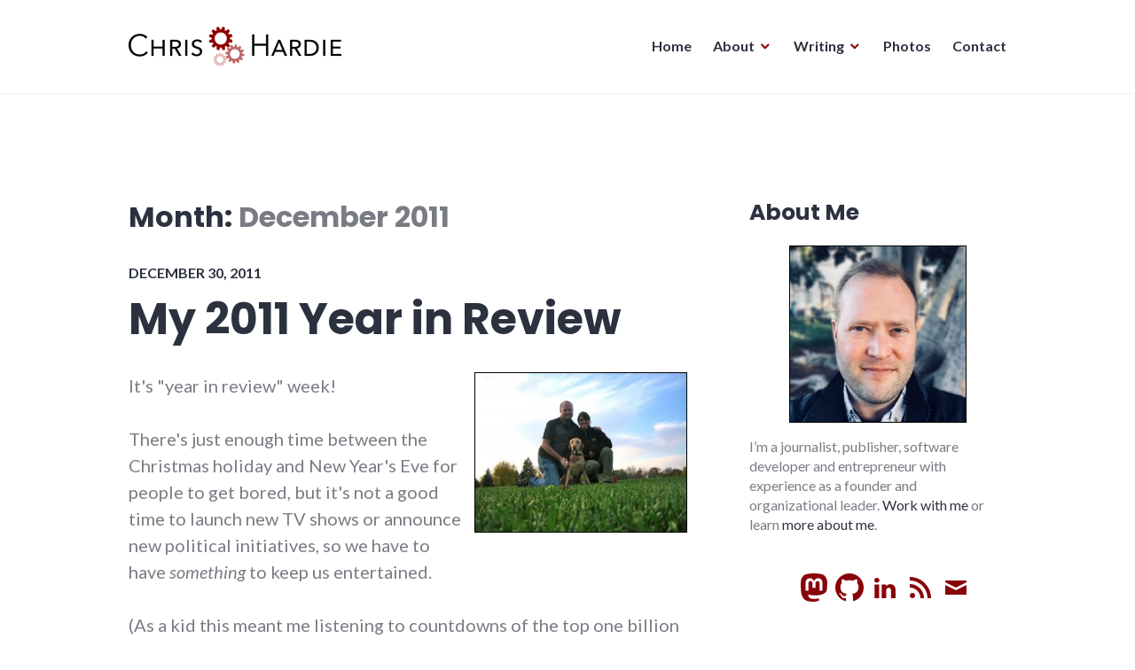

--- FILE ---
content_type: text/html; charset=UTF-8
request_url: https://chrishardie.com/2011/12/
body_size: 17708
content:
<!DOCTYPE html>
<html lang="en-US">
<head>
<meta charset="UTF-8">
<meta name="viewport" content="width=device-width, initial-scale=1">
<link rel="stylesheet" id="ao_optimized_gfonts" href="https://fonts.googleapis.com/css?family=Poppins%3A400%2C700%7CLato%3A400%2C700%2C400italic%2C700italic%7CInconsolata%3A400%2C700&#038;subset=latin%2Clatin-ext&amp;display=swap"><link rel="profile" href="https://gmpg.org/xfn/11">
<link rel="pingback" href="https://chrishardie.com/xmlrpc.php">

<meta name='robots' content='noindex, follow' />
	<style>img:is([sizes="auto" i], [sizes^="auto," i]) { contain-intrinsic-size: 3000px 1500px }</style>
	
	<!-- This site is optimized with the Yoast SEO plugin v26.0 - https://yoast.com/wordpress/plugins/seo/ -->
	<link media="all" href="https://cdn.chrishardie.com/wp-content/cache/autoptimize/4/css/autoptimize_335990ece2064b9c2713f6f0210b5048.css" rel="stylesheet"><title>December 2011 - Chris Hardie</title>
	<meta property="og:locale" content="en_US" />
	<meta property="og:type" content="website" />
	<meta property="og:title" content="December 2011 - Chris Hardie" />
	<meta property="og:url" content="https://chrishardie.com/2011/12/" />
	<meta property="og:site_name" content="Chris Hardie" />
	<meta property="og:image" content="https://cdn.chrishardie.com/wp-content/uploads/2015/02/web-icon-512x512-54cee75av1_site_icon.png" />
	<meta property="og:image:width" content="512" />
	<meta property="og:image:height" content="512" />
	<meta property="og:image:type" content="image/png" />
	<meta name="twitter:card" content="summary_large_image" />
	<meta name="twitter:site" content="@ChrisHardie" />
	<script type="application/ld+json" class="yoast-schema-graph">{"@context":"https://schema.org","@graph":[{"@type":"CollectionPage","@id":"https://chrishardie.com/2011/12/","url":"https://chrishardie.com/2011/12/","name":"December 2011 - Chris Hardie","isPartOf":{"@id":"https://chrishardie.com/#website"},"breadcrumb":{"@id":"https://chrishardie.com/2011/12/#breadcrumb"},"inLanguage":"en-US"},{"@type":"BreadcrumbList","@id":"https://chrishardie.com/2011/12/#breadcrumb","itemListElement":[{"@type":"ListItem","position":1,"name":"Home","item":"https://chrishardie.com/"},{"@type":"ListItem","position":2,"name":"Archives for December 2011"}]},{"@type":"WebSite","@id":"https://chrishardie.com/#website","url":"https://chrishardie.com/","name":"Chris Hardie","description":"looking for a better way","publisher":{"@id":"https://chrishardie.com/#/schema/person/0f22adf2423b57b139bfddbc3321ec9c"},"potentialAction":[{"@type":"SearchAction","target":{"@type":"EntryPoint","urlTemplate":"https://chrishardie.com/?s={search_term_string}"},"query-input":{"@type":"PropertyValueSpecification","valueRequired":true,"valueName":"search_term_string"}}],"inLanguage":"en-US"},{"@type":["Person","Organization"],"@id":"https://chrishardie.com/#/schema/person/0f22adf2423b57b139bfddbc3321ec9c","name":"Chris Hardie","image":{"@type":"ImageObject","inLanguage":"en-US","@id":"https://chrishardie.com/#/schema/person/image/","url":"https://cdn.chrishardie.com/wp-content/uploads/2018/03/201803-chris.jpg","contentUrl":"https://cdn.chrishardie.com/wp-content/uploads/2018/03/201803-chris.jpg","width":936,"height":936,"caption":"Chris Hardie"},"logo":{"@id":"https://chrishardie.com/#/schema/person/image/"},"description":"Journalist, publisher, software developer, entrepreneur","sameAs":["https://chrishardie.com","https://www.linkedin.com/in/chrishardie","https://x.com/ChrisHardie"]}]}</script>
	<!-- / Yoast SEO plugin. -->


<link rel='dns-prefetch' href='//chrishardie.com' />
<link rel='dns-prefetch' href='//plausible.io' />
<link rel='dns-prefetch' href='//secure.gravatar.com' />
<link rel='dns-prefetch' href='//stats.wp.com' />
<link rel='dns-prefetch' href='//v0.wordpress.com' />
<link rel='dns-prefetch' href='//widgets.wp.com' />
<link rel='dns-prefetch' href='//s0.wp.com' />
<link rel='dns-prefetch' href='//0.gravatar.com' />
<link rel='dns-prefetch' href='//1.gravatar.com' />
<link rel='dns-prefetch' href='//2.gravatar.com' />
<link href='https://cdn.chrishardie.com' rel='preconnect' />
<link href='https://fonts.gstatic.com' crossorigin='anonymous' rel='preconnect' />
<link rel="alternate" type="application/rss+xml" title="Chris Hardie &raquo; Feed" href="https://chrishardie.com/feed/" />
<link rel="alternate" type="application/rss+xml" title="Chris Hardie &raquo; Comments Feed" href="https://chrishardie.com/comments/feed/" />

<style id='classic-theme-styles-inline-css' type='text/css'>
/*! This file is auto-generated */
.wp-block-button__link{color:#fff;background-color:#32373c;border-radius:9999px;box-shadow:none;text-decoration:none;padding:calc(.667em + 2px) calc(1.333em + 2px);font-size:1.125em}.wp-block-file__button{background:#32373c;color:#fff;text-decoration:none}
</style>


<style id='jetpack-sharing-buttons-style-inline-css' type='text/css'>
.jetpack-sharing-buttons__services-list{display:flex;flex-direction:row;flex-wrap:wrap;gap:0;list-style-type:none;margin:5px;padding:0}.jetpack-sharing-buttons__services-list.has-small-icon-size{font-size:12px}.jetpack-sharing-buttons__services-list.has-normal-icon-size{font-size:16px}.jetpack-sharing-buttons__services-list.has-large-icon-size{font-size:24px}.jetpack-sharing-buttons__services-list.has-huge-icon-size{font-size:36px}@media print{.jetpack-sharing-buttons__services-list{display:none!important}}.editor-styles-wrapper .wp-block-jetpack-sharing-buttons{gap:0;padding-inline-start:0}ul.jetpack-sharing-buttons__services-list.has-background{padding:1.25em 2.375em}
</style>
<style id='global-styles-inline-css' type='text/css'>
:root{--wp--preset--aspect-ratio--square: 1;--wp--preset--aspect-ratio--4-3: 4/3;--wp--preset--aspect-ratio--3-4: 3/4;--wp--preset--aspect-ratio--3-2: 3/2;--wp--preset--aspect-ratio--2-3: 2/3;--wp--preset--aspect-ratio--16-9: 16/9;--wp--preset--aspect-ratio--9-16: 9/16;--wp--preset--color--black: #000000;--wp--preset--color--cyan-bluish-gray: #abb8c3;--wp--preset--color--white: #ffffff;--wp--preset--color--pale-pink: #f78da7;--wp--preset--color--vivid-red: #cf2e2e;--wp--preset--color--luminous-vivid-orange: #ff6900;--wp--preset--color--luminous-vivid-amber: #fcb900;--wp--preset--color--light-green-cyan: #7bdcb5;--wp--preset--color--vivid-green-cyan: #00d084;--wp--preset--color--pale-cyan-blue: #8ed1fc;--wp--preset--color--vivid-cyan-blue: #0693e3;--wp--preset--color--vivid-purple: #9b51e0;--wp--preset--gradient--vivid-cyan-blue-to-vivid-purple: linear-gradient(135deg,rgba(6,147,227,1) 0%,rgb(155,81,224) 100%);--wp--preset--gradient--light-green-cyan-to-vivid-green-cyan: linear-gradient(135deg,rgb(122,220,180) 0%,rgb(0,208,130) 100%);--wp--preset--gradient--luminous-vivid-amber-to-luminous-vivid-orange: linear-gradient(135deg,rgba(252,185,0,1) 0%,rgba(255,105,0,1) 100%);--wp--preset--gradient--luminous-vivid-orange-to-vivid-red: linear-gradient(135deg,rgba(255,105,0,1) 0%,rgb(207,46,46) 100%);--wp--preset--gradient--very-light-gray-to-cyan-bluish-gray: linear-gradient(135deg,rgb(238,238,238) 0%,rgb(169,184,195) 100%);--wp--preset--gradient--cool-to-warm-spectrum: linear-gradient(135deg,rgb(74,234,220) 0%,rgb(151,120,209) 20%,rgb(207,42,186) 40%,rgb(238,44,130) 60%,rgb(251,105,98) 80%,rgb(254,248,76) 100%);--wp--preset--gradient--blush-light-purple: linear-gradient(135deg,rgb(255,206,236) 0%,rgb(152,150,240) 100%);--wp--preset--gradient--blush-bordeaux: linear-gradient(135deg,rgb(254,205,165) 0%,rgb(254,45,45) 50%,rgb(107,0,62) 100%);--wp--preset--gradient--luminous-dusk: linear-gradient(135deg,rgb(255,203,112) 0%,rgb(199,81,192) 50%,rgb(65,88,208) 100%);--wp--preset--gradient--pale-ocean: linear-gradient(135deg,rgb(255,245,203) 0%,rgb(182,227,212) 50%,rgb(51,167,181) 100%);--wp--preset--gradient--electric-grass: linear-gradient(135deg,rgb(202,248,128) 0%,rgb(113,206,126) 100%);--wp--preset--gradient--midnight: linear-gradient(135deg,rgb(2,3,129) 0%,rgb(40,116,252) 100%);--wp--preset--font-size--small: 13px;--wp--preset--font-size--medium: 20px;--wp--preset--font-size--large: 36px;--wp--preset--font-size--x-large: 42px;--wp--preset--spacing--20: 0.44rem;--wp--preset--spacing--30: 0.67rem;--wp--preset--spacing--40: 1rem;--wp--preset--spacing--50: 1.5rem;--wp--preset--spacing--60: 2.25rem;--wp--preset--spacing--70: 3.38rem;--wp--preset--spacing--80: 5.06rem;--wp--preset--shadow--natural: 6px 6px 9px rgba(0, 0, 0, 0.2);--wp--preset--shadow--deep: 12px 12px 50px rgba(0, 0, 0, 0.4);--wp--preset--shadow--sharp: 6px 6px 0px rgba(0, 0, 0, 0.2);--wp--preset--shadow--outlined: 6px 6px 0px -3px rgba(255, 255, 255, 1), 6px 6px rgba(0, 0, 0, 1);--wp--preset--shadow--crisp: 6px 6px 0px rgba(0, 0, 0, 1);}:where(.is-layout-flex){gap: 0.5em;}:where(.is-layout-grid){gap: 0.5em;}body .is-layout-flex{display: flex;}.is-layout-flex{flex-wrap: wrap;align-items: center;}.is-layout-flex > :is(*, div){margin: 0;}body .is-layout-grid{display: grid;}.is-layout-grid > :is(*, div){margin: 0;}:where(.wp-block-columns.is-layout-flex){gap: 2em;}:where(.wp-block-columns.is-layout-grid){gap: 2em;}:where(.wp-block-post-template.is-layout-flex){gap: 1.25em;}:where(.wp-block-post-template.is-layout-grid){gap: 1.25em;}.has-black-color{color: var(--wp--preset--color--black) !important;}.has-cyan-bluish-gray-color{color: var(--wp--preset--color--cyan-bluish-gray) !important;}.has-white-color{color: var(--wp--preset--color--white) !important;}.has-pale-pink-color{color: var(--wp--preset--color--pale-pink) !important;}.has-vivid-red-color{color: var(--wp--preset--color--vivid-red) !important;}.has-luminous-vivid-orange-color{color: var(--wp--preset--color--luminous-vivid-orange) !important;}.has-luminous-vivid-amber-color{color: var(--wp--preset--color--luminous-vivid-amber) !important;}.has-light-green-cyan-color{color: var(--wp--preset--color--light-green-cyan) !important;}.has-vivid-green-cyan-color{color: var(--wp--preset--color--vivid-green-cyan) !important;}.has-pale-cyan-blue-color{color: var(--wp--preset--color--pale-cyan-blue) !important;}.has-vivid-cyan-blue-color{color: var(--wp--preset--color--vivid-cyan-blue) !important;}.has-vivid-purple-color{color: var(--wp--preset--color--vivid-purple) !important;}.has-black-background-color{background-color: var(--wp--preset--color--black) !important;}.has-cyan-bluish-gray-background-color{background-color: var(--wp--preset--color--cyan-bluish-gray) !important;}.has-white-background-color{background-color: var(--wp--preset--color--white) !important;}.has-pale-pink-background-color{background-color: var(--wp--preset--color--pale-pink) !important;}.has-vivid-red-background-color{background-color: var(--wp--preset--color--vivid-red) !important;}.has-luminous-vivid-orange-background-color{background-color: var(--wp--preset--color--luminous-vivid-orange) !important;}.has-luminous-vivid-amber-background-color{background-color: var(--wp--preset--color--luminous-vivid-amber) !important;}.has-light-green-cyan-background-color{background-color: var(--wp--preset--color--light-green-cyan) !important;}.has-vivid-green-cyan-background-color{background-color: var(--wp--preset--color--vivid-green-cyan) !important;}.has-pale-cyan-blue-background-color{background-color: var(--wp--preset--color--pale-cyan-blue) !important;}.has-vivid-cyan-blue-background-color{background-color: var(--wp--preset--color--vivid-cyan-blue) !important;}.has-vivid-purple-background-color{background-color: var(--wp--preset--color--vivid-purple) !important;}.has-black-border-color{border-color: var(--wp--preset--color--black) !important;}.has-cyan-bluish-gray-border-color{border-color: var(--wp--preset--color--cyan-bluish-gray) !important;}.has-white-border-color{border-color: var(--wp--preset--color--white) !important;}.has-pale-pink-border-color{border-color: var(--wp--preset--color--pale-pink) !important;}.has-vivid-red-border-color{border-color: var(--wp--preset--color--vivid-red) !important;}.has-luminous-vivid-orange-border-color{border-color: var(--wp--preset--color--luminous-vivid-orange) !important;}.has-luminous-vivid-amber-border-color{border-color: var(--wp--preset--color--luminous-vivid-amber) !important;}.has-light-green-cyan-border-color{border-color: var(--wp--preset--color--light-green-cyan) !important;}.has-vivid-green-cyan-border-color{border-color: var(--wp--preset--color--vivid-green-cyan) !important;}.has-pale-cyan-blue-border-color{border-color: var(--wp--preset--color--pale-cyan-blue) !important;}.has-vivid-cyan-blue-border-color{border-color: var(--wp--preset--color--vivid-cyan-blue) !important;}.has-vivid-purple-border-color{border-color: var(--wp--preset--color--vivid-purple) !important;}.has-vivid-cyan-blue-to-vivid-purple-gradient-background{background: var(--wp--preset--gradient--vivid-cyan-blue-to-vivid-purple) !important;}.has-light-green-cyan-to-vivid-green-cyan-gradient-background{background: var(--wp--preset--gradient--light-green-cyan-to-vivid-green-cyan) !important;}.has-luminous-vivid-amber-to-luminous-vivid-orange-gradient-background{background: var(--wp--preset--gradient--luminous-vivid-amber-to-luminous-vivid-orange) !important;}.has-luminous-vivid-orange-to-vivid-red-gradient-background{background: var(--wp--preset--gradient--luminous-vivid-orange-to-vivid-red) !important;}.has-very-light-gray-to-cyan-bluish-gray-gradient-background{background: var(--wp--preset--gradient--very-light-gray-to-cyan-bluish-gray) !important;}.has-cool-to-warm-spectrum-gradient-background{background: var(--wp--preset--gradient--cool-to-warm-spectrum) !important;}.has-blush-light-purple-gradient-background{background: var(--wp--preset--gradient--blush-light-purple) !important;}.has-blush-bordeaux-gradient-background{background: var(--wp--preset--gradient--blush-bordeaux) !important;}.has-luminous-dusk-gradient-background{background: var(--wp--preset--gradient--luminous-dusk) !important;}.has-pale-ocean-gradient-background{background: var(--wp--preset--gradient--pale-ocean) !important;}.has-electric-grass-gradient-background{background: var(--wp--preset--gradient--electric-grass) !important;}.has-midnight-gradient-background{background: var(--wp--preset--gradient--midnight) !important;}.has-small-font-size{font-size: var(--wp--preset--font-size--small) !important;}.has-medium-font-size{font-size: var(--wp--preset--font-size--medium) !important;}.has-large-font-size{font-size: var(--wp--preset--font-size--large) !important;}.has-x-large-font-size{font-size: var(--wp--preset--font-size--x-large) !important;}
:where(.wp-block-post-template.is-layout-flex){gap: 1.25em;}:where(.wp-block-post-template.is-layout-grid){gap: 1.25em;}
:where(.wp-block-columns.is-layout-flex){gap: 2em;}:where(.wp-block-columns.is-layout-grid){gap: 2em;}
:root :where(.wp-block-pullquote){font-size: 1.5em;line-height: 1.6;}
</style>





<style id='shoreditch-style-inline-css' type='text/css'>
.cat-links, .tags-links, .byline { clip: rect(1px, 1px, 1px, 1px); height: 1px; position: absolute; overflow: hidden; width: 1px; }
</style>





<script type="text/javascript" defer data-domain='chrishardie.com' data-api='https://plausible.io/api/event' data-cfasync='false' src="https://plausible.io/js/plausible.outbound-links.js?ver=2.3.1" id="plausible-analytics-js"></script>
<script type="text/javascript" id="plausible-analytics-js-after">
/* <![CDATA[ */
window.plausible = window.plausible || function() { (window.plausible.q = window.plausible.q || []).push(arguments) }
/* ]]> */
</script>
<script type="text/javascript" src="https://cdn.chrishardie.com/wp-includes/js/jquery/jquery.min.js?ver=3.7.1" id="jquery-core-js"></script>

<link rel="https://api.w.org/" href="https://chrishardie.com/wp-json/" /><link rel="EditURI" type="application/rsd+xml" title="RSD" href="https://chrishardie.com/xmlrpc.php?rsd" />
<meta name="generator" content="WordPress 6.8.3" />
<!-- Stream WordPress user activity plugin v4.1.1 -->
	<style>img#wpstats{display:none}</style>
		<meta name='plausible-analytics-version' content='2.3.1' />
	<style type="text/css">
			.site-title,
		.site-description {
			position: absolute;
			clip: rect(1px, 1px, 1px, 1px);
		}
		</style>
	<link rel="icon" href="https://cdn.chrishardie.com/wp-content/uploads/2015/02/web-icon-512x512-54cee75av1_site_icon-32x32.png" sizes="32x32" />
<link rel="icon" href="https://cdn.chrishardie.com/wp-content/uploads/2015/02/web-icon-512x512-54cee75av1_site_icon-256x256.png" sizes="192x192" />
<link rel="apple-touch-icon" href="https://cdn.chrishardie.com/wp-content/uploads/2015/02/web-icon-512x512-54cee75av1_site_icon-256x256.png" />
<meta name="msapplication-TileImage" content="https://cdn.chrishardie.com/wp-content/uploads/2015/02/web-icon-512x512-54cee75av1_site_icon-512x510.png" />
</head>

<body class="archive date wp-custom-logo wp-theme-shoreditch wp-child-theme-jch-2018 post-2011-year-in-review hfeed sticky-header categories-hidden tags-hidden author-hidden">
<div id="page" class="site">
	<a class="skip-link screen-reader-text" href="#content">Skip to content</a>

	<header id="masthead" class="site-header" role="banner">
		<div class="site-header-wrapper">
			<div class="site-branding">
				<a href="https://chrishardie.com/" class="custom-logo-link" rel="home"><img width="480" height="90" src="https://cdn.chrishardie.com/wp-content/uploads/2018/05/chris-logo-unpadded-480.png" class="custom-logo" alt="Chris Hardie" decoding="async" srcset="https://cdn.chrishardie.com/wp-content/uploads/2018/05/chris-logo-unpadded-480.png 480w, https://cdn.chrishardie.com/wp-content/uploads/2018/05/chris-logo-unpadded-480-300x56.png 300w" sizes="(max-width: 480px) 100vw, 480px" /></a>
									<p class="site-title"><a href="https://chrishardie.com/" rel="home">Chris Hardie</a></p>
								<p class="site-description">looking for a better way</p>
			</div><!-- .site-branding -->

							<button id="menu-toggle" class="menu-toggle">Menu</button>
				<div id="site-menu" class="site-menu">
					<nav id="site-navigation" class="main-navigation" role="navigation" aria-label="Primary Menu">
						<div class="menu-sidebar-menu-container"><ul id="menu-sidebar-menu" class="primary-menu"><li id="menu-item-3314" class="menu-item menu-item-type-custom menu-item-object-custom menu-item-home menu-item-3314"><a href="//chrishardie.com/">Home</a></li>
<li id="menu-item-3315" class="menu-item menu-item-type-post_type menu-item-object-page menu-item-has-children menu-item-3315"><a href="https://chrishardie.com/about/">About</a>
<ul class="sub-menu">
	<li id="menu-item-5758" class="menu-item menu-item-type-post_type menu-item-object-page menu-item-5758"><a href="https://chrishardie.com/projects/">Project Portfolio</a></li>
	<li id="menu-item-4547" class="menu-item menu-item-type-post_type menu-item-object-page menu-item-4547"><a href="https://chrishardie.com/about/">About Chris Hardie</a></li>
	<li id="menu-item-5259" class="menu-item menu-item-type-post_type menu-item-object-page menu-item-5259"><a href="https://chrishardie.com/work-with-me/">Work With Chris</a></li>
	<li id="menu-item-3325" class="menu-item menu-item-type-post_type menu-item-object-page menu-item-3325"><a href="https://chrishardie.com/resume/">Résumé</a></li>
	<li id="menu-item-3326" class="menu-item menu-item-type-post_type menu-item-object-page menu-item-3326"><a href="https://chrishardie.com/software/">Software</a></li>
	<li id="menu-item-3804" class="menu-item menu-item-type-post_type menu-item-object-page menu-item-3804"><a href="https://chrishardie.com/speaking/">Speaking</a></li>
</ul>
</li>
<li id="menu-item-3321" class="menu-item menu-item-type-post_type menu-item-object-page menu-item-has-children menu-item-3321"><a href="https://chrishardie.com/blog/">Writing</a>
<ul class="sub-menu">
	<li id="menu-item-4548" class="menu-item menu-item-type-post_type menu-item-object-page menu-item-4548"><a href="https://chrishardie.com/blog/">Blog Archives</a></li>
	<li id="menu-item-3327" class="menu-item menu-item-type-post_type menu-item-object-page menu-item-3327"><a href="https://chrishardie.com/blog/signature-blog-posts/">Signature Blog Posts</a></li>
</ul>
</li>
<li id="menu-item-4774" class="menu-item menu-item-type-custom menu-item-object-custom menu-item-4774"><a href="https://photos.chrishardie.com/">Photos</a></li>
<li id="menu-item-3318" class="menu-item menu-item-type-post_type menu-item-object-page menu-item-3318"><a href="https://chrishardie.com/contact/">Contact</a></li>
</ul></div>					</nav><!-- .main-navigation -->
				</div><!-- .site-menu -->
								</div><!-- .site-header-wrapper -->
	</header><!-- #masthead -->

	<div id="content" class="site-content">
		
	<div class="site-content-wrapper">

		<div id="primary" class="content-area">
			<main id="main" class="site-main" role="main">

			
				<header class="page-header">
					<h1 class="page-title">Month: <span>December 2011</span></h1>				</header><!-- .page-header -->

				
<article id="post-1870" class="post-1870 post type-post status-publish format-standard hentry category-adventures tag-adventures tag-love tag-marriage tag-relationships tag-travel post-2011-year-in-review">
	<div class="hentry-wrapper">
					<header class="entry-header" >
				<div class="entry-header-wrapper">
					<div class="entry-meta"><span class="posted-on"><a href="https://chrishardie.com/2011/12/2011-year-in-review/" rel="bookmark"><time class="entry-date published" datetime="2011-12-30T22:20:37-05:00">December 30, 2011</time><time class="updated" datetime="2020-02-18T10:36:37-05:00">February 18, 2020</time></a></span></div><h2 class="entry-title"><a href="https://chrishardie.com/2011/12/2011-year-in-review/" rel="bookmark">My 2011 Year in Review</a></h2>				</div><!-- .entry-header-wrapper -->
			</header><!-- .entry-header -->
		
		<div class="entry-content">
			<p><a title="Family Portrait by Chris Hardie, on Flickr" href="https://photos.chrishardie.com/2011/10/family-portrait/"><noscript><img decoding="async" class="alignright" style="border-image: initial; margin-left: 10px; margin-right: 10px; border-width: 1px; border-color: black; border-style: solid;" src="https://photos.chrishardie.com/wp-content/uploads/2011/10/6296101467_a9394c8c28_o-300x225.jpg" alt="Family Portrait" width="240" height="180"/></noscript><img decoding="async" class="lazyload alignright" style="border-image: initial; margin-left: 10px; margin-right: 10px; border-width: 1px; border-color: black; border-style: solid;" src='data:image/svg+xml,%3Csvg%20xmlns=%22http://www.w3.org/2000/svg%22%20viewBox=%220%200%20240%20180%22%3E%3C/svg%3E' data-src="https://photos.chrishardie.com/wp-content/uploads/2011/10/6296101467_a9394c8c28_o-300x225.jpg" alt="Family Portrait" width="240" height="180"/></a>It's "year in review" week!</p>
<p>There's just enough time between the Christmas holiday and New Year's Eve for people to get bored, but it's not a good time to launch new TV shows or announce new political initiatives, so we have to have <em>something</em> to keep us entertained.</p>
<p>(As a kid this meant me listening to countdowns of the top one billion songs on the charts for that year, and somehow a Celine Dion or Aaron Neville song always made it into the top five...this was painful, but perhaps reflects more poorly on me and the particular genre of music station I was listening to than it does on all of the music produced in those years.)</p>
<p>But it's been an unusually full year for me, so I thought I'd take a moment to reflect back on what that has included:<br />
 <a href="https://chrishardie.com/2011/12/2011-year-in-review/#more-1870" class="more-link">Continue reading <span class="screen-reader-text">"My 2011 Year in Review"</span> <span class="meta-nav">&rarr;</span></a></p>
		</div><!-- .entry-content -->

		<footer class="entry-footer">
			<span class="posted-on"><a href="https://chrishardie.com/2011/12/2011-year-in-review/" rel="bookmark"><time class="entry-date published" datetime="2011-12-30T22:20:37-05:00">December 30, 2011</time><time class="updated" datetime="2020-02-18T10:36:37-05:00">February 18, 2020</time></a></span><span class="tags-links"><a href="https://chrishardie.com/blog/tag/adventures/" rel="tag">adventures</a>, <a href="https://chrishardie.com/blog/tag/love/" rel="tag">love</a>, <a href="https://chrishardie.com/blog/tag/marriage/" rel="tag">marriage</a>, <a href="https://chrishardie.com/blog/tag/relationships/" rel="tag">relationships</a>, <a href="https://chrishardie.com/blog/tag/travel/" rel="tag">travel</a></span><span class="comments-link"><a href="https://chrishardie.com/2011/12/2011-year-in-review/#respond">Leave a comment</a></span>		</footer><!-- .entry-footer -->

			</div><!-- .hentry-wrapper -->
</article><!-- #post-## -->

<article id="post-1874" class="post-1874 post type-post status-publish format-standard hentry category-politics category-richmond-in tag-editorial tag-election tag-government tag-health tag-palladium-item tag-politics tag-richmond_city_council post-political-transparency-bing-welch-health">
	<div class="hentry-wrapper">
					<header class="entry-header" >
				<div class="entry-header-wrapper">
					<div class="entry-meta"><span class="posted-on"><a href="https://chrishardie.com/2011/12/political-transparency-bing-welch-health/" rel="bookmark"><time class="entry-date published" datetime="2011-12-29T10:43:18-05:00">December 29, 2011</time><time class="updated" datetime="2020-02-18T10:36:37-05:00">February 18, 2020</time></a></span></div><h2 class="entry-title"><a href="https://chrishardie.com/2011/12/political-transparency-bing-welch-health/" rel="bookmark">Political transparency and Bing Welch's health</a></h2>				</div><!-- .entry-header-wrapper -->
			</header><!-- .entry-header -->
		
		<div class="entry-content">
			<p><a title="Posing by Chris Hardie, on Flickr" href="https://photos.chrishardie.com/2011/07/posing/"><noscript><img decoding="async" class="alignright" style="margin-left: 10px; margin-right: 10px; border-width: 1px; border-color: black; border-style: solid;" src="https://photos.chrishardie.com/wp-content/uploads/2011/07/5947144910_c9c7efe350_o-300x195.jpg" alt="Posing" width="240" height="156"/></noscript><img decoding="async" class="lazyload alignright" style="margin-left: 10px; margin-right: 10px; border-width: 1px; border-color: black; border-style: solid;" src='data:image/svg+xml,%3Csvg%20xmlns=%22http://www.w3.org/2000/svg%22%20viewBox=%220%200%20240%20156%22%3E%3C/svg%3E' data-src="https://photos.chrishardie.com/wp-content/uploads/2011/07/5947144910_c9c7efe350_o-300x195.jpg" alt="Posing" width="240" height="156"/></a>Today's Palladium-Item editorial "<a href="http://www.pal-item.com/article/20111229/OPINION/112290306/Politics-cheats-citizens?odyssey=nav|head">Politics cheats citizens</a>" calls out the ways in which local political maneuvering can do a disservice to voters, in this case with the less-than-transparent approach that was taken to handling the unfortunate health issues affecting Richmond City Council's District 5 representative, Bing Welch, during the recent election campaign:</p>
<blockquote><p>Whether it is the 2009 Christmas Eve Senate passage of a huge, and hugely controversial, health care reform measure by Democrats narrowly controlling the U.S. Senate or, closer to home, Republicans and Democrats waiting until after a general election to craft their respective political handiwork, this is the stuff that alienates and isolates the public from those who have sworn to represent their best interests.</p></blockquote>
<p>Through any such conversation we must of course be sensitive to Mr. Welch's experience along the way.  I certainly wish him the best in recovering his health, and appreciate the years of time and service he has given to the Richmond community and the residents of District 5.  It's not easy to be a political figure in the public spotlight even when you're healthy, and so we know that it must have been particularly hard on Bing and his family to have health concerns and questions about his ability to serve in that role all mixed in together.</p>
<p> <a href="https://chrishardie.com/2011/12/political-transparency-bing-welch-health/#more-1874" class="more-link">Continue reading <span class="screen-reader-text">"Political transparency and Bing Welch's health"</span> <span class="meta-nav">&rarr;</span></a></p>
		</div><!-- .entry-content -->

		<footer class="entry-footer">
			<span class="posted-on"><a href="https://chrishardie.com/2011/12/political-transparency-bing-welch-health/" rel="bookmark"><time class="entry-date published" datetime="2011-12-29T10:43:18-05:00">December 29, 2011</time><time class="updated" datetime="2020-02-18T10:36:37-05:00">February 18, 2020</time></a></span><span class="tags-links"><a href="https://chrishardie.com/blog/tag/editorial/" rel="tag">editorial</a>, <a href="https://chrishardie.com/blog/tag/election/" rel="tag">election</a>, <a href="https://chrishardie.com/blog/tag/government/" rel="tag">government</a>, <a href="https://chrishardie.com/blog/tag/health/" rel="tag">health</a>, <a href="https://chrishardie.com/blog/tag/palladium-item/" rel="tag">palladium-item</a>, <a href="https://chrishardie.com/blog/tag/politics/" rel="tag">politics</a>, <a href="https://chrishardie.com/blog/tag/richmond_city_council/" rel="tag">Richmond City Council</a></span><span class="comments-link"><a href="https://chrishardie.com/2011/12/political-transparency-bing-welch-health/#comments">4 Comments</a></span>		</footer><!-- .entry-footer -->

			</div><!-- .hentry-wrapper -->
</article><!-- #post-## -->

<article id="post-1861" class="post-1861 post type-post status-publish format-standard hentry category-culture tag-art tag-creativity tag-design post-starting-the-creative-day">
	<div class="hentry-wrapper">
					<header class="entry-header" >
				<div class="entry-header-wrapper">
					<div class="entry-meta"><span class="posted-on"><a href="https://chrishardie.com/2011/12/starting-the-creative-day/" rel="bookmark"><time class="entry-date published" datetime="2011-12-19T08:44:19-05:00">December 19, 2011</time><time class="updated" datetime="2020-02-18T10:36:37-05:00">February 18, 2020</time></a></span></div><h2 class="entry-title"><a href="https://chrishardie.com/2011/12/starting-the-creative-day/" rel="bookmark">Starting the creative day</a></h2>				</div><!-- .entry-header-wrapper -->
			</header><!-- .entry-header -->
		
		<div class="entry-content">
			<p><a title="Another mug by Chris Hardie, on Flickr" href="https://photos.chrishardie.com/2011/12/another-mug/"><noscript><img decoding="async" class="alignright" style="margin-left: 10px; margin-right: 10px; border-width: 1px; border-color: black; border-style: solid;" src="https://photos.chrishardie.com/wp-content/uploads/2011/12/6498942335_65a5a8f8bd_o-225x300.jpg" alt="Another mug" width="180" height="240"/></noscript><img decoding="async" class="lazyload alignright" style="margin-left: 10px; margin-right: 10px; border-width: 1px; border-color: black; border-style: solid;" src='data:image/svg+xml,%3Csvg%20xmlns=%22http://www.w3.org/2000/svg%22%20viewBox=%220%200%20180%20240%22%3E%3C/svg%3E' data-src="https://photos.chrishardie.com/wp-content/uploads/2011/12/6498942335_65a5a8f8bd_o-225x300.jpg" alt="Another mug" width="180" height="240"/></a>I work in a world with a lot of artificially constructed structures and images, and those structures and images have a lot of straight lines, right angles and cold, industrial, unfeeling surfaces.  Computer monitors, e-mail composition windows, 8 1/2 x 11 paper with black lines on it, rectangular desks, rectangular parking spaces in dark grey rectangular parking garages, and so on.</p>
<p>It's also the case that I try to do creative work: building interactive and engaging websites, collaborating with people to find innovative solutions to challenging problems, creative writing, creative thinking, and more.</p>
<p>Sometimes it can be a challenge to do creative work surrounded by pieces of infrastructure that don't elicit creativity, and that sometimes even discourage it.</p>
<p> <a href="https://chrishardie.com/2011/12/starting-the-creative-day/#more-1861" class="more-link">Continue reading <span class="screen-reader-text">"Starting the creative day"</span> <span class="meta-nav">&rarr;</span></a></p>
		</div><!-- .entry-content -->

		<footer class="entry-footer">
			<span class="posted-on"><a href="https://chrishardie.com/2011/12/starting-the-creative-day/" rel="bookmark"><time class="entry-date published" datetime="2011-12-19T08:44:19-05:00">December 19, 2011</time><time class="updated" datetime="2020-02-18T10:36:37-05:00">February 18, 2020</time></a></span><span class="tags-links"><a href="https://chrishardie.com/blog/tag/art/" rel="tag">art</a>, <a href="https://chrishardie.com/blog/tag/creativity/" rel="tag">creativity</a>, <a href="https://chrishardie.com/blog/tag/design/" rel="tag">design</a></span><span class="comments-link"><a href="https://chrishardie.com/2011/12/starting-the-creative-day/#comments">2 Comments</a></span>		</footer><!-- .entry-footer -->

			</div><!-- .hentry-wrapper -->
</article><!-- #post-## -->

<article id="post-1856" class="post-1856 post type-post status-publish format-standard hentry category-news tag-conflict tag-government tag-iraq tag-military tag-war post-us-out-of-iraq-private-contractors">
	<div class="hentry-wrapper">
					<header class="entry-header" >
				<div class="entry-header-wrapper">
					<div class="entry-meta"><span class="posted-on"><a href="https://chrishardie.com/2011/12/us-out-of-iraq-private-contractors/" rel="bookmark"><time class="entry-date published updated" datetime="2011-12-15T10:25:24-05:00">December 15, 2011</time></a></span></div><h2 class="entry-title"><a href="https://chrishardie.com/2011/12/us-out-of-iraq-private-contractors/" rel="bookmark">U.S. out of Iraq?  Not yet.</a></h2>				</div><!-- .entry-header-wrapper -->
			</header><!-- .entry-header -->
		
		<div class="entry-content">
			<p>I'm really glad that most all <a href="http://www.cnn.com/2011/12/15/world/meast/iraq-us-ceremony/index.html?hpt=hp_c1">U.S. military forces are leaving Iraq this month</a>; this is long past due.</p>
<p>Most of the media coverage this week seems to be glossing over the significant detail that the U.S. investment in Iraq, in terms of personnel and dollars, will continue.  Instead of uniformed troops from the military, <a href="http://online.wsj.com/article/SB10001424052970204319004577088804024140494.html">we'll have 15,000-16,000 people there in the form of other government employees and private contractors</a>.  We'll be spending almost $4 billion there in 2012.  These numbers are lower than what we've been investing, but they are not small numbers, and they still represent a significant commitment on the part of U.S. taxpayers, let alone on the part of the soldiers still on the ground.  We can't afford to start thinking or talking as though our involvement in Iraq is through.</p>
<p>It also seems appropriate that when we talk about the human life lost in the course of the U.S. presence in Iraq, we avoid artificial exclusions based on nationality.  The story and cost of war is incomplete if you only recognize the count of killed and wounded on one "side" of any conflict.  As we consider this particular milestone, let us reflect on the totality of what has been sacrificed, taken or destroyed along the way.</p>
		</div><!-- .entry-content -->

		<footer class="entry-footer">
			<span class="posted-on"><a href="https://chrishardie.com/2011/12/us-out-of-iraq-private-contractors/" rel="bookmark"><time class="entry-date published updated" datetime="2011-12-15T10:25:24-05:00">December 15, 2011</time></a></span><span class="tags-links"><a href="https://chrishardie.com/blog/tag/conflict/" rel="tag">conflict</a>, <a href="https://chrishardie.com/blog/tag/government/" rel="tag">government</a>, <a href="https://chrishardie.com/blog/tag/iraq/" rel="tag">iraq</a>, <a href="https://chrishardie.com/blog/tag/military/" rel="tag">military</a>, <a href="https://chrishardie.com/blog/tag/war/" rel="tag">war</a></span><span class="comments-link"><a href="https://chrishardie.com/2011/12/us-out-of-iraq-private-contractors/#respond">Leave a comment</a></span>		</footer><!-- .entry-footer -->

			</div><!-- .hentry-wrapper -->
</article><!-- #post-## -->

<article id="post-1848" class="post-1848 post type-post status-publish format-standard hentry category-news category-richmond-in tag-justice tag-non-profits post-changes-in-indiana-pro-bono-legal-service-funding">
	<div class="hentry-wrapper">
					<header class="entry-header" >
				<div class="entry-header-wrapper">
					<div class="entry-meta"><span class="posted-on"><a href="https://chrishardie.com/2011/12/changes-in-indiana-pro-bono-legal-service-funding/" rel="bookmark"><time class="entry-date published" datetime="2011-12-14T10:21:18-05:00">December 14, 2011</time><time class="updated" datetime="2020-02-18T10:36:37-05:00">February 18, 2020</time></a></span></div><h2 class="entry-title"><a href="https://chrishardie.com/2011/12/changes-in-indiana-pro-bono-legal-service-funding/" rel="bookmark">Changes in Indiana pro bono legal service funding</a></h2>				</div><!-- .entry-header-wrapper -->
			</header><!-- .entry-header -->
		
		<div class="entry-content">
			<p><a title="Whitewater Valley Pro Bono Legal Office by Chris Hardie, on Flickr" href="https://photos.chrishardie.com/2011/12/whitewater-valley-pro-bono-legal-office/"><noscript><img decoding="async" class="alignright" style="margin-left: 10px; margin-right: 10px; border-width: 1px; border-color: black; border-style: solid;" src="https://photos.chrishardie.com/wp-content/uploads/2011/12/6510754059_ab25b6cef6_o-300x225.jpg" alt="Whitewater Valley Pro Bono Legal Office" width="240" height="180"/></noscript><img decoding="async" class="lazyload alignright" style="margin-left: 10px; margin-right: 10px; border-width: 1px; border-color: black; border-style: solid;" src='data:image/svg+xml,%3Csvg%20xmlns=%22http://www.w3.org/2000/svg%22%20viewBox=%220%200%20240%20180%22%3E%3C/svg%3E' data-src="https://photos.chrishardie.com/wp-content/uploads/2011/12/6510754059_ab25b6cef6_o-300x225.jpg" alt="Whitewater Valley Pro Bono Legal Office" width="240" height="180"/></a>When you walk into Shane Eddington's office at the Whitewater Valley Pro Bono offices in downtown Richmond, the scene is a little like something out of a John Grisham novel: the heroic lawyer working away at all hours amid piles of legal documents in a windowless office with just one assistant on staff, trying to help the most vulnerable members of our community who couldn't otherwise afford legal services.  Divorces, custody battles, landlord-tenant disputes, managing the assets of the departed and other various issues come across his desk all day long; most of the people he sees can't afford to pay much of anything, but really need his help.</p>
<p>Even if Eddington's role as Executive Director of the organization isn't as dramatic as you'd find in a legal thriller, the need for reduced rate or free legal services in our area has never been greater, and the prospects for funding sources to meet those needs are changing rapidly.</p>
<p> <a href="https://chrishardie.com/2011/12/changes-in-indiana-pro-bono-legal-service-funding/#more-1848" class="more-link">Continue reading <span class="screen-reader-text">"Changes in Indiana pro bono legal service funding"</span> <span class="meta-nav">&rarr;</span></a></p>
		</div><!-- .entry-content -->

		<footer class="entry-footer">
			<span class="posted-on"><a href="https://chrishardie.com/2011/12/changes-in-indiana-pro-bono-legal-service-funding/" rel="bookmark"><time class="entry-date published" datetime="2011-12-14T10:21:18-05:00">December 14, 2011</time><time class="updated" datetime="2020-02-18T10:36:37-05:00">February 18, 2020</time></a></span><span class="tags-links"><a href="https://chrishardie.com/blog/tag/justice/" rel="tag">justice</a>, <a href="https://chrishardie.com/blog/tag/non-profits/" rel="tag">non-profits</a></span><span class="comments-link"><a href="https://chrishardie.com/2011/12/changes-in-indiana-pro-bono-legal-service-funding/#comments">3 Comments</a></span>		</footer><!-- .entry-footer -->

			</div><!-- .hentry-wrapper -->
</article><!-- #post-## -->

<article id="post-977" class="post-977 post type-post status-publish format-standard hentry category-culture tag-community tag-community_solutions tag-leadership tag-volunteering signature_post_category-building-communities post-5-ways-be-community-leader">
	<div class="hentry-wrapper">
					<header class="entry-header" >
				<div class="entry-header-wrapper">
					<div class="entry-meta"><span class="posted-on"><a href="https://chrishardie.com/2011/12/5-ways-be-community-leader/" rel="bookmark"><time class="entry-date published" datetime="2011-12-13T08:25:45-05:00">December 13, 2011</time><time class="updated" datetime="2020-02-18T10:36:36-05:00">February 18, 2020</time></a></span></div><h2 class="entry-title"><a href="https://chrishardie.com/2011/12/5-ways-be-community-leader/" rel="bookmark">5 ways to be a leader without running for office</a></h2>				</div><!-- .entry-header-wrapper -->
			</header><!-- .entry-header -->
		
		<div class="entry-content">
			<p><a title="Pilot Boat by Chris Hardie, on Flickr" href="https://photos.chrishardie.com/2011/07/pilot-boat/"><noscript><img decoding="async" class="alignright" style="margin-left: 10px;margin-right: 10px;border-width: 1px;border-color: black;border-style: solid" src="https://photos.chrishardie.com/wp-content/uploads/2011/07/5947145854_76704723aa_o-300x225.jpg" alt="Pilot Boat" width="240" height="180"/></noscript><img decoding="async" class="lazyload alignright" style="margin-left: 10px;margin-right: 10px;border-width: 1px;border-color: black;border-style: solid" src='data:image/svg+xml,%3Csvg%20xmlns=%22http://www.w3.org/2000/svg%22%20viewBox=%220%200%20240%20180%22%3E%3C/svg%3E' data-src="https://photos.chrishardie.com/wp-content/uploads/2011/07/5947145854_76704723aa_o-300x225.jpg" alt="Pilot Boat" width="240" height="180"/></a>When I ran for office earlier this year, I noticed that a lot of people I talked to thought of themselves as existing firmly on one side of a certain line, and elected officials existing on the other side.  It was the "<em>who can be a leader and get things done in our community?</em>" line.  For some folks, the implication was that progress and transformation happen only when those elected officials take action, and that everyone else just kind of does their own thing and waits for progress to happen.</p>
<p>Of course officials who are elected and empowered by government to take action are often central to many kinds of community progress.  But it certainly doesn't mean that getting elected is the only way to be a leader in your community.</p>
<p>So, I offer this list of Five Ways to be a Leader in Your Community Without Running for Office:</p>
<p> <a href="https://chrishardie.com/2011/12/5-ways-be-community-leader/#more-977" class="more-link">Continue reading <span class="screen-reader-text">"5 ways to be a leader without running for office"</span> <span class="meta-nav">&rarr;</span></a></p>
		</div><!-- .entry-content -->

		<footer class="entry-footer">
			<span class="posted-on"><a href="https://chrishardie.com/2011/12/5-ways-be-community-leader/" rel="bookmark"><time class="entry-date published" datetime="2011-12-13T08:25:45-05:00">December 13, 2011</time><time class="updated" datetime="2020-02-18T10:36:36-05:00">February 18, 2020</time></a></span><span class="tags-links"><a href="https://chrishardie.com/blog/tag/community/" rel="tag">community</a>, <a href="https://chrishardie.com/blog/tag/community_solutions/" rel="tag">community_solutions</a>, <a href="https://chrishardie.com/blog/tag/leadership/" rel="tag">leadership</a>, <a href="https://chrishardie.com/blog/tag/volunteering/" rel="tag">volunteering</a></span><span class="comments-link"><a href="https://chrishardie.com/2011/12/5-ways-be-community-leader/#respond">Leave a comment</a></span>		</footer><!-- .entry-footer -->

			</div><!-- .hentry-wrapper -->
</article><!-- #post-## -->

<article id="post-1830" class="post-1830 post type-post status-publish format-standard hentry category-politics tag-finance tag-government tag-indiana tag-taxpayer_dollars post-when-you-lose-track-of-millions-in-taxpayer-dollars">
	<div class="hentry-wrapper">
					<header class="entry-header" >
				<div class="entry-header-wrapper">
					<div class="entry-meta"><span class="posted-on"><a href="https://chrishardie.com/2011/12/when-you-lose-track-of-millions-in-taxpayer-dollars/" rel="bookmark"><time class="entry-date published" datetime="2011-12-12T09:01:26-05:00">December 12, 2011</time><time class="updated" datetime="2011-12-13T08:13:48-05:00">December 13, 2011</time></a></span></div><h2 class="entry-title"><a href="https://chrishardie.com/2011/12/when-you-lose-track-of-millions-in-taxpayer-dollars/" rel="bookmark">When you lose track of millions in taxpayer dollars</a></h2>				</div><!-- .entry-header-wrapper -->
			</header><!-- .entry-header -->
		
		<div class="entry-content">
			<p><a title="Alzando manos by Eduardo Amorim, on Flickr" href="http://www.flickr.com/photos/bombeador/2092978779/"><noscript><img decoding="async" class="alignright" style="margin-left: 10px; margin-right: 10px; border-width: 1px; border-color: black; border-style: solid;" src="http://farm3.staticflickr.com/2142/2092978779_ed1b79e58f_m.jpg" alt="Alzando manos" width="201" height="240" /></noscript><img decoding="async" class="lazyload alignright" style="margin-left: 10px; margin-right: 10px; border-width: 1px; border-color: black; border-style: solid;" src='data:image/svg+xml,%3Csvg%20xmlns=%22http://www.w3.org/2000/svg%22%20viewBox=%220%200%20201%20240%22%3E%3C/svg%3E' data-src="http://farm3.staticflickr.com/2142/2092978779_ed1b79e58f_m.jpg" alt="Alzando manos" width="201" height="240" /></a>The state of Indiana recently discovered it had <a href="http://www.pal-item.com/article/20111212/NEWS01/112120307/Complex-accounts-hid-320-million-Indiana-tax-collections?odyssey=tab|topnews|text|FRONTPAGE">lost track of $320 million in taxpayer dollars</a>, payments collected from corporations over the last couple of years. This during a time when the state was cutting funding in the millions of dollars for superfluous things like education.  The problem was attributed to a "programming error," presumably in the software used to manage state accounts.</p>
<p>Here were some of the phrases state administrators and legislators are using to describe the error:</p>
<ul>
<li>"eye-catching"</li>
<li>"unique"</li>
<li>we maybe need a "fresh set of eyes"</li>
<li>"bank error in your favor"</li>
<li>"We drew the Community Chest card"</li>
<li>"glitch"</li>
<li>"It did seem...those payments were light"</li>
<li>"Christmas came early"</li>
<li>"We know what happened and we're correcting it."</li>
</ul>
<p>Am I the only one who's a little bit disturbed at this trivialization of hundreds of millions of taxpayer dollars being hidden away for years, even if through omission or oversight?</p>
<p> <a href="https://chrishardie.com/2011/12/when-you-lose-track-of-millions-in-taxpayer-dollars/#more-1830" class="more-link">Continue reading <span class="screen-reader-text">"When you lose track of millions in taxpayer dollars"</span> <span class="meta-nav">&rarr;</span></a></p>
		</div><!-- .entry-content -->

		<footer class="entry-footer">
			<span class="posted-on"><a href="https://chrishardie.com/2011/12/when-you-lose-track-of-millions-in-taxpayer-dollars/" rel="bookmark"><time class="entry-date published" datetime="2011-12-12T09:01:26-05:00">December 12, 2011</time><time class="updated" datetime="2011-12-13T08:13:48-05:00">December 13, 2011</time></a></span><span class="tags-links"><a href="https://chrishardie.com/blog/tag/finance/" rel="tag">finance</a>, <a href="https://chrishardie.com/blog/tag/government/" rel="tag">government</a>, <a href="https://chrishardie.com/blog/tag/indiana/" rel="tag">indiana</a>, <a href="https://chrishardie.com/blog/tag/taxpayer_dollars/" rel="tag">taxpayer_dollars</a></span><span class="comments-link"><a href="https://chrishardie.com/2011/12/when-you-lose-track-of-millions-in-taxpayer-dollars/#comments">1 Comment</a></span>		</footer><!-- .entry-footer -->

			</div><!-- .hentry-wrapper -->
</article><!-- #post-## -->

<article id="post-1761" class="post-1761 post type-post status-publish format-standard hentry category-news category-richmond-in tag-journalism tag-media tag-newspaper tag-palladium-item post-newspapers-new-york-times-palladium-item">
	<div class="hentry-wrapper">
					<header class="entry-header" >
				<div class="entry-header-wrapper">
					<div class="entry-meta"><span class="posted-on"><a href="https://chrishardie.com/2011/12/newspapers-new-york-times-palladium-item/" rel="bookmark"><time class="entry-date published" datetime="2011-12-11T11:31:28-05:00">December 11, 2011</time><time class="updated" datetime="2020-02-18T10:36:37-05:00">February 18, 2020</time></a></span></div><h2 class="entry-title"><a href="https://chrishardie.com/2011/12/newspapers-new-york-times-palladium-item/" rel="bookmark">Tales of two newspapers: NYT and P-I</a></h2>				</div><!-- .entry-header-wrapper -->
			</header><!-- .entry-header -->
		
		<div class="entry-content">
			<p>Tales of my recent encounters with two newspapers of note, The New York Times and The Palladium-Item:</p>
<h2>The New York Times</h2>
<p><a title="NYC: New York Times Building by wallyg, on Flickr" href="http://www.flickr.com/photos/wallyg/2259318046/"><noscript><img decoding="async" class="alignright" style="margin-left: 10px; margin-right: 10px; border-width: 1px; border-color: black; border-style: solid;" src="http://farm3.staticflickr.com/2217/2259318046_41fd9b73bb_m.jpg" alt="NYC: New York Times Building" width="240" height="160" /></noscript><img decoding="async" class="lazyload alignright" style="margin-left: 10px; margin-right: 10px; border-width: 1px; border-color: black; border-style: solid;" src='data:image/svg+xml,%3Csvg%20xmlns=%22http://www.w3.org/2000/svg%22%20viewBox=%220%200%20240%20160%22%3E%3C/svg%3E' data-src="http://farm3.staticflickr.com/2217/2259318046_41fd9b73bb_m.jpg" alt="NYC: New York Times Building" width="240" height="160" /></a>According to The New York Times <a href="http://homedelivery.nytimes.com/HDS/HDSHome.do?mode=HDSHome">website</a>, home delivery of their Sunday edition is available where I live in Richmond, Indiana.  Earlier this year I tried to take them up on that, buying a subscription online and eagerly awaiting that first Sunday morning when I would get to indulge in a paper-reading experience long enough to get me through at least one cup of coffee.</p>
<p>But that first Sunday, the paper didn't show up.  "Oh, yeah, that's probably just some issue getting you in the circulation system," the phone rep said when I called.  "We'll get it to you next week."</p>
<p>Week two, no paper.  "Sorry about that, don't know what happened there.  Hold on while I call the distribution center."  They concluded it was just another circulation issue, and assured me it had been straightened out for sure this time.</p>
<p> <a href="https://chrishardie.com/2011/12/newspapers-new-york-times-palladium-item/#more-1761" class="more-link">Continue reading <span class="screen-reader-text">"Tales of two newspapers: NYT and P-I"</span> <span class="meta-nav">&rarr;</span></a></p>
		</div><!-- .entry-content -->

		<footer class="entry-footer">
			<span class="posted-on"><a href="https://chrishardie.com/2011/12/newspapers-new-york-times-palladium-item/" rel="bookmark"><time class="entry-date published" datetime="2011-12-11T11:31:28-05:00">December 11, 2011</time><time class="updated" datetime="2020-02-18T10:36:37-05:00">February 18, 2020</time></a></span><span class="tags-links"><a href="https://chrishardie.com/blog/tag/journalism/" rel="tag">journalism</a>, <a href="https://chrishardie.com/blog/tag/media/" rel="tag">media</a>, <a href="https://chrishardie.com/blog/tag/newspaper/" rel="tag">newspaper</a>, <a href="https://chrishardie.com/blog/tag/palladium-item/" rel="tag">palladium-item</a></span><span class="comments-link"><a href="https://chrishardie.com/2011/12/newspapers-new-york-times-palladium-item/#respond">Leave a comment</a></span>		</footer><!-- .entry-footer -->

			</div><!-- .hentry-wrapper -->
</article><!-- #post-## -->

<article id="post-1794" class="post-1794 post type-post status-publish format-standard hentry category-culture category-movies-tv tag-culture tag-film tag-movies tag-video tag-youtube post-life-in-a-day-a-crowd-sourced-documentary">
	<div class="hentry-wrapper">
					<header class="entry-header" >
				<div class="entry-header-wrapper">
					<div class="entry-meta"><span class="posted-on"><a href="https://chrishardie.com/2011/12/life-in-a-day-a-crowd-sourced-documentary/" rel="bookmark"><time class="entry-date published" datetime="2011-12-05T08:00:48-05:00">December 5, 2011</time><time class="updated" datetime="2015-05-04T19:29:53-04:00">May 4, 2015</time></a></span></div><h2 class="entry-title"><a href="https://chrishardie.com/2011/12/life-in-a-day-a-crowd-sourced-documentary/" rel="bookmark">Life In a Day, a crowd-sourced documentary</a></h2>				</div><!-- .entry-header-wrapper -->
			</header><!-- .entry-header -->
		
		<div class="entry-content">
			<p><a href="https://www.youtube.com/lifeinaday"><noscript><img decoding="async" class="alignright size-medium wp-image-1798" style="margin-left: 10px; margin-right: 10px; border: 1px solid black;" title="life-in-a-day-movie-poster" src="http://www.chrishardie.com/wp-content/uploads/2011/12/life-in-a-day-movie-poster-200x300.jpg" alt="" width="200" height="300" srcset="https://cdn.chrishardie.com/wp-content/uploads/2011/12/life-in-a-day-movie-poster-200x300.jpg 200w, https://cdn.chrishardie.com/wp-content/uploads/2011/12/life-in-a-day-movie-poster.jpg 600w" sizes="(max-width: 200px) 100vw, 200px" /></noscript><img decoding="async" class="lazyload alignright size-medium wp-image-1798" style="margin-left: 10px; margin-right: 10px; border: 1px solid black;" title="life-in-a-day-movie-poster" src='data:image/svg+xml,%3Csvg%20xmlns=%22http://www.w3.org/2000/svg%22%20viewBox=%220%200%20200%20300%22%3E%3C/svg%3E' data-src="http://www.chrishardie.com/wp-content/uploads/2011/12/life-in-a-day-movie-poster-200x300.jpg" alt="" width="200" height="300" data-srcset="https://cdn.chrishardie.com/wp-content/uploads/2011/12/life-in-a-day-movie-poster-200x300.jpg 200w, https://cdn.chrishardie.com/wp-content/uploads/2011/12/life-in-a-day-movie-poster.jpg 600w" data-sizes="(max-width: 200px) 100vw, 200px" /></a>You should watch the film&nbsp;<a href="http://movies.nationalgeographic.com/movies/life-in-a-day/">Life In a Day</a>. &nbsp;It's a crowd-sourced documentary assembled by the folks at <a href="http://movies.nationalgeographic.com/movies/life-in-a-day/">National Geographic</a> and <a href="https://www.youtube.com/user/lifeinaday">YouTube</a>, where folks from around the world sent in 4,500 hours of video footage of their lives as recorded on July 24th, 2010. &nbsp;(Don't worry, the film itself is only an hour and a half.)</p>
<p>Life In a Day weaves together moments of joy and sadness, frivolity and struggle, plainness and great beauty into a wonderful fabric of the human experience. &nbsp;It at once shows the ways in which the routines of our days are shared across cultures and landscapes (we wake, we clean up, we eat, we interact, we travel, we love, we argue, we sleep), but also the stark contrasts of wealthy and poor, privileged and oppressed, healthy and unhealthy, troubled and care-free.</p>
<p>There are only a few "characters" we see multiple times throughout the day - a man bicycling around the world, a family struggling with cancer - but the amazing editing and soundtrack create a story arc grounded not in personality or plot twist, but in the experience of having 24 hours pass and all of the amazing (or mundane) things that can happen in that time. &nbsp;It's a masterpiece that will perhaps seem quaint in a few decades, but that could not have been possible even 5 or 10 years ago.</p>
<p>Life In a Day is inspiring and moving. &nbsp;Best of all, it's real.</p>
<p>Here, you can start watching it right now:</p>
<p> <a href="https://chrishardie.com/2011/12/life-in-a-day-a-crowd-sourced-documentary/#more-1794" class="more-link">Continue reading <span class="screen-reader-text">"Life In a Day, a crowd-sourced documentary"</span> <span class="meta-nav">&rarr;</span></a></p>
		</div><!-- .entry-content -->

		<footer class="entry-footer">
			<span class="posted-on"><a href="https://chrishardie.com/2011/12/life-in-a-day-a-crowd-sourced-documentary/" rel="bookmark"><time class="entry-date published" datetime="2011-12-05T08:00:48-05:00">December 5, 2011</time><time class="updated" datetime="2015-05-04T19:29:53-04:00">May 4, 2015</time></a></span><span class="tags-links"><a href="https://chrishardie.com/blog/tag/culture/" rel="tag">culture</a>, <a href="https://chrishardie.com/blog/tag/film/" rel="tag">film</a>, <a href="https://chrishardie.com/blog/tag/movies/" rel="tag">movies</a>, <a href="https://chrishardie.com/blog/tag/video/" rel="tag">video</a>, <a href="https://chrishardie.com/blog/tag/youtube/" rel="tag">youtube</a></span><span class="comments-link"><a href="https://chrishardie.com/2011/12/life-in-a-day-a-crowd-sourced-documentary/#respond">Leave a comment</a></span>		</footer><!-- .entry-footer -->

			</div><!-- .hentry-wrapper -->
</article><!-- #post-## -->

<article id="post-1781" class="post-1781 post type-post status-publish format-standard hentry category-books tag-amazon tag-books tag-reading post-kindle-library-ebook-lending">
	<div class="hentry-wrapper">
					<header class="entry-header" >
				<div class="entry-header-wrapper">
					<div class="entry-meta"><span class="posted-on"><a href="https://chrishardie.com/2011/12/kindle-library-ebook-lending/" rel="bookmark"><time class="entry-date published" datetime="2011-12-04T16:30:10-05:00">December 4, 2011</time><time class="updated" datetime="2011-12-04T16:31:23-05:00">December 4, 2011</time></a></span></div><h2 class="entry-title"><a href="https://chrishardie.com/2011/12/kindle-library-ebook-lending/" rel="bookmark">Kindle love and MRL e-book lending</a></h2>				</div><!-- .entry-header-wrapper -->
			</header><!-- .entry-header -->
		
		<div class="entry-content">
			<p><a href="https://www.amazon.com/gp/product/B002Y27P3M/ref=as_li_ss_il?ie=UTF8&amp;tag=chrishardie&amp;linkCode=as2&amp;camp=1789&amp;creative=390957&amp;creativeASIN=B002Y27P3M"><noscript><img decoding="async" class="alignright" style="margin-left: 10px; margin-right: 10px; border-width: 1px; border-color: black; border-style: solid;" src="http://ws.assoc-amazon.com/widgets/q?_encoding=UTF8&amp;Format=_SL160_&amp;ASIN=B002Y27P3M&amp;MarketPlace=US&amp;ID=AsinImage&amp;WS=1&amp;tag=chrishardie&amp;ServiceVersion=20070822" alt="" width="160" height="160" border="0" /></noscript><img decoding="async" class="lazyload alignright" style="margin-left: 10px; margin-right: 10px; border-width: 1px; border-color: black; border-style: solid;" src='data:image/svg+xml,%3Csvg%20xmlns=%22http://www.w3.org/2000/svg%22%20viewBox=%220%200%20160%20160%22%3E%3C/svg%3E' data-src="http://ws.assoc-amazon.com/widgets/q?_encoding=UTF8&amp;Format=_SL160_&amp;ASIN=B002Y27P3M&amp;MarketPlace=US&amp;ID=AsinImage&amp;WS=1&amp;tag=chrishardie&amp;ServiceVersion=20070822" alt="" width="160" height="160" border="0" /></a><noscript><img decoding="async" style="border: none !important; margin: 0px !important;" src="http://www.assoc-amazon.com/e/ir?t=chrishardie&amp;l=as2&amp;o=1&amp;a=B002Y27P3M" alt="" width="1" height="1" border="0" /></noscript><img class="lazyload" decoding="async" style="border: none !important; margin: 0px !important;" src='data:image/svg+xml,%3Csvg%20xmlns=%22http://www.w3.org/2000/svg%22%20viewBox=%220%200%201%201%22%3E%3C/svg%3E' data-src="http://www.assoc-amazon.com/e/ir?t=chrishardie&amp;l=as2&amp;o=1&amp;a=B002Y27P3M" alt="" width="1" height="1" border="0" />For a long time I was one of those people who <a href="http://www.transformer-ivan.net/wp-content/uploads/2011/06/keep_it_real.jpg">crinkled my nose</a> at the thought of reading a book on a screen, waxing poetic about the irreplaceable sensory experience of holding paper in my hand.</p>
<p>Today, I'm over it. (Especially with an exciting recent announcement from Morrisson-Reeves Library here in Richmond - more on that below.)</p>
<p>Not that I don't still treasure the sensory experience of reading a real book, and not that I don't still feel a little guilty doing my part to nudge us toward the end of an era every time I pick up my Kindle.  But a few things happend to push me past my reluctance about using e-books and e-readers:</p>
<p> <a href="https://chrishardie.com/2011/12/kindle-library-ebook-lending/#more-1781" class="more-link">Continue reading <span class="screen-reader-text">"Kindle love and MRL e-book lending"</span> <span class="meta-nav">&rarr;</span></a></p>
		</div><!-- .entry-content -->

		<footer class="entry-footer">
			<span class="posted-on"><a href="https://chrishardie.com/2011/12/kindle-library-ebook-lending/" rel="bookmark"><time class="entry-date published" datetime="2011-12-04T16:30:10-05:00">December 4, 2011</time><time class="updated" datetime="2011-12-04T16:31:23-05:00">December 4, 2011</time></a></span><span class="tags-links"><a href="https://chrishardie.com/blog/tag/amazon/" rel="tag">Amazon</a>, <a href="https://chrishardie.com/blog/tag/books/" rel="tag">books</a>, <a href="https://chrishardie.com/blog/tag/reading/" rel="tag">reading</a></span><span class="comments-link"><a href="https://chrishardie.com/2011/12/kindle-library-ebook-lending/#comments">4 Comments</a></span>		</footer><!-- .entry-footer -->

			</div><!-- .hentry-wrapper -->
</article><!-- #post-## -->

			</main><!-- #main -->
		</div><!-- #primary -->

		
<aside id="secondary" class="widget-area" role="complementary">
	<section id="text-10" class="widget widget-small widget_text"><h2 class="widget-title">About Me</h2>			<div class="textwidget"><noscript><img decoding="async" class="aligncenter size-medium wp-image-3862" style="margin-bottom: 1em; border: 1px solid black" src="https://cdn.chrishardie.com/wp-content/uploads/2018/03/201803-chris-300x300.jpg" alt="Chris Hardie" width="200" height="200" /></noscript><img decoding="async" class="lazyload aligncenter size-medium wp-image-3862" style="margin-bottom: 1em; border: 1px solid black" src='data:image/svg+xml,%3Csvg%20xmlns=%22http://www.w3.org/2000/svg%22%20viewBox=%220%200%20200%20200%22%3E%3C/svg%3E' data-src="https://cdn.chrishardie.com/wp-content/uploads/2018/03/201803-chris-300x300.jpg" alt="Chris Hardie" width="200" height="200" /> I’m a journalist, publisher, software developer and entrepreneur with experience as a founder and organizational leader. <a href="//chrishardie.com/work-with-me/">Work with me</a> or learn <a href="//chrishardie.com/about/">more about me</a>.
<p>&nbsp;</p>
<div class="about-social jch-social-icons">
	<ul>
		<li class="genericon jch-genericon">
			<a class="genericon" href="https://mastodon.social/@ChrisHardie">
				<svg width="32" height="32" viewBox="0 0 24 24" version="1.1" role="img" aria-hidden="true" fill="currentColor" focusable="false"><path d="M23.193 7.879c0-5.206-3.411-6.732-3.411-6.732C18.062.357 15.108.025 12.041 0h-.076c-3.068.025-6.02.357-7.74 1.147 0 0-3.411 1.526-3.411 6.732 0 1.192-.023 2.618.015 4.129.124 5.092.934 10.109 5.641 11.355 2.17.574 4.034.695 5.535.612 2.722-.15 4.25-.972 4.25-.972l-.09-1.975s-1.945.613-4.129.539c-2.165-.074-4.449-.233-4.799-2.891a5.499 5.499 0 0 1-.048-.745s2.125.52 4.817.643c1.646.075 3.19-.097 4.758-.283 3.007-.359 5.625-2.212 5.954-3.905.517-2.665.475-6.507.475-6.507zm-4.024 6.709h-2.497V8.469c0-1.29-.543-1.944-1.628-1.944-1.2 0-1.802.776-1.802 2.312v3.349h-2.483v-3.35c0-1.536-.602-2.312-1.802-2.312-1.085 0-1.628.655-1.628 1.944v6.119H4.832V8.284c0-1.289.328-2.313.987-3.07.68-.758 1.569-1.146 2.674-1.146 1.278 0 2.246.491 2.886 1.474L12 6.585l.622-1.043c.64-.983 1.608-1.474 2.886-1.474 1.104 0 1.994.388 2.674 1.146.658.757.986 1.781.986 3.07v6.304z"></path></svg>
			</a>
		</li>
		<li class="genericon jch-genericon"><a class="genericon-github" href="https://github.com/ChrisHardie">GitHub</a></li>
		<li class="genericon jch-genericon"><a class="genericon-linkedin" href="https://www.linkedin.com/in/chrishardie">LinkedIn</a></li>
		<li class="genericon jch-genericon"><a class="genericon-feed" href="https://chrishardie.com/feed/">RSS</a></li>
		<li class="genericon jch-genericon"><a class="genericon-mail" href="https://chrishardie.com/subscribe/">Subscribe</a></li>
	</ul>
</div>

</div>
		</section><section id="search-4" class="widget widget-small widget_search">
<form role="search" method="get" class="search-form" action="https://chrishardie.com/">
	<label>
		<span class="screen-reader-text">Search for:</span>
		<input type="search" class="search-field" placeholder="Search &hellip;" value="" name="s" title="Search for:" />
	</label>
	<button type="submit" class="search-submit"><span class="screen-reader-text">Search</span></button>
</form>
</section><section id="rss-3" class="widget widget-small widget_rss"><h2 class="widget-title"><a class="rsswidget rss-widget-feed" href="https://tech.chrishardie.com/feed/"><noscript><img class="rss-widget-icon" style="border:0" width="14" height="14" src="https://cdn.chrishardie.com/wp-includes/images/rss.png" alt="RSS" /></noscript><img class="lazyload rss-widget-icon" style="border:0" width="14" height="14" src='data:image/svg+xml,%3Csvg%20xmlns=%22http://www.w3.org/2000/svg%22%20viewBox=%220%200%2014%2014%22%3E%3C/svg%3E' data-src="https://cdn.chrishardie.com/wp-includes/images/rss.png" alt="RSS" /></a> <a class="rsswidget rss-widget-title" href="https://tech.chrishardie.com/">Tech and Software</a></h2><ul><li><a class='rsswidget' href='https://tech.chrishardie.com/2026/emoji-form-field-filament-laravel/'>Emoji form field creation and validation in Filament and Laravel</a></li><li><a class='rsswidget' href='https://tech.chrishardie.com/2025/landline-phone-kids/'>Setting up a landline phone for kids</a></li><li><a class='rsswidget' href='https://tech.chrishardie.com/2025/laravel-eink-digital-sign-window-display/'>Using Laravel and an e-ink tablet to make a DIY digital sign for dynamic office window message display</a></li><li><a class='rsswidget' href='https://tech.chrishardie.com/2025/rss-feed-of-your-website/'>How far I’ll go to make an RSS feed of your website</a></li><li><a class='rsswidget' href='https://tech.chrishardie.com/2024/asterisk-remove-agents-from-queues/'>Script to remove all asterisk call agents from all phone queues</a></li></ul></section><section id="rss-2" class="widget widget-small widget_rss"><h2 class="widget-title"><a class="rsswidget rss-widget-feed" href="https://richmondmatters.com/feed/"><noscript><img class="rss-widget-icon" style="border:0" width="14" height="14" src="https://cdn.chrishardie.com/wp-includes/images/rss.png" alt="RSS" /></noscript><img class="lazyload rss-widget-icon" style="border:0" width="14" height="14" src='data:image/svg+xml,%3Csvg%20xmlns=%22http://www.w3.org/2000/svg%22%20viewBox=%220%200%2014%2014%22%3E%3C/svg%3E' data-src="https://cdn.chrishardie.com/wp-includes/images/rss.png" alt="RSS" /></a> <a class="rsswidget rss-widget-title" href="https://richmondmatters.com/">Life in Indiana</a></h2><ul><li><a class='rsswidget' href='https://richmondmatters.com/2022/10/04/newspaper-news/'>Newspaper news</a></li><li><a class='rsswidget' href='https://richmondmatters.com/2022/06/25/stepping-down-party-chair/'>Stepping down as party Chair</a></li><li><a class='rsswidget' href='https://richmondmatters.com/2022/02/02/wayne-county-info-newspaper-subscriptions/'>Announcing WayneCounty.info, free newspaper subscriptions</a></li><li><a class='rsswidget' href='https://richmondmatters.com/2022/01/30/value-remote-workers/'>What’s Wayne County’s value proposition for remote workers?</a></li><li><a class='rsswidget' href='https://richmondmatters.com/2021/09/06/thanking-wayne-county-health-department/'>Thanking the Wayne County Health Department</a></li></ul></section></aside><!-- #secondary -->

	</div><!-- .site-content-wrapper -->


<aside id="tertiary" class="widget-area widget-footer" role="complementary">
		<div class="widget-footer-area widget-footer-top-area column-1">
		<div class="widget-area-wrapper">
			<section id="text-14" class="widget widget_text">			<div class="textwidget"><blockquote><p>&#8220;The moment we begin to fear the opinions of others and hesitate to tell the truth that is in us, and from motives of policy are silent when we should speak, the divine floods of light and life no longer flow into our souls.&#8221;</p>
<p>&#8211;Elizabeth Cady Stanton</p></blockquote>
</div>
		</section>		</div><!-- .widget-area-wrapper-area -->
	</div><!-- .widget-footer-full-width -->
	
		<div class="widget-footer-area widget-footer-bottom-area column-2">
		<div class="widget-area-wrapper">
			<section id="text-15" class="widget widget-small widget_text"><h2 class="widget-title">Subscribe</h2>			<div class="textwidget">
<!-- Begin MailChimp Signup Form -->
<div id="mc_embed_signup">
    <form action="https://chrishardie.us6.list-manage.com/subscribe/post?u=7d5f7be79994fa7db4e3d5cf3&amp;id=7e8fa8c8fd" method="post" id="mc-embedded-subscribe-form" name="mc-embedded-subscribe-form" class="validate" target="_blank" novalidate>
        <div id="mc_embed_signup_scroll">
            <div class="mc-field-group">
                <label for="mce-EMAIL">Your email address:
                </label>
                <input type="email" value="" name="EMAIL" class="required email" id="mce-EMAIL">
            </div>
            <div class="mc-field-group input-group">
                <strong>What kind of updates do you want?</strong>
                <ul>
			<li><input type="checkbox" value="1" name="group[19405][1]" id="mce-group[19405]-19405-0" checked="true"><label for="mce-group[19405]-19405-0"> Email about new personal blog posts</label></li>
			<li><input type="checkbox" name="group[19405][16]" id="mce-group[19405]-19405-4" value=""><label for="mce-group[19405]-19405-4">Email about journalism and newspaper publishing posts</label></li>
			<li><input type="checkbox" value="8" name="group[19405][8]" id="mce-group[19405]-19405-3"><label for="mce-group[19405]-19405-3"> Email about tech and software posts</label></li>
			<li><input type="checkbox" value="4" name="group[19405][4]" id="mce-group[19405]-19405-2"><label for="mce-group[19405]-19405-2"> Email about new photos</label></li>
			<li><input type="checkbox" value="2" name="group[19405][2]" id="mce-group[19405]-19405-1"><label for="mce-group[19405]-19405-1"> Monthly summaries and occasional updates</label></li>
                </ul>
            </div>
            <div id="mce-responses" class="clear">
                <div class="response" id="mce-error-response" style="display:none"></div>
                <div class="response" id="mce-success-response" style="display:none"></div>
            </div>    <!-- real people should not fill this in and expect good things - do not remove this or risk form bot signups-->
            <div style="position: absolute; left: -5000px;" aria-hidden="true"><input type="text" name="b_7d5f7be79994fa7db4e3d5cf3_7e8fa8c8fd" tabindex="-1" value=""></div>
            <div class="clear"><input type="submit" value="Subscribe" name="subscribe" id="mc-embedded-subscribe" class="button"></div>
        </div>
    </form>
</div>
<script type='text/javascript'>(function($) {window.fnames = new Array(); window.ftypes = new Array();fnames[0]='EMAIL';ftypes[0]='email';fnames[1]='FNAME';ftypes[1]='text';fnames[2]='LNAME';ftypes[2]='text';}(jQuery));var $mcj = jQuery.noConflict(true);</script>
<!--End mc_embed_signup-->

</div>
		</section>
<form role="search" method="get" class="search-form" action="https://chrishardie.com/">
	<label>
		<span class="screen-reader-text">Search for:</span>
		<input type="search" class="search-field" placeholder="Search &hellip;" value="" name="s" title="Search for:" />
	</label>
	<button type="submit" class="search-submit"><span class="screen-reader-text">Search</span></button>
</form>
<section id="text-16" class="widget widget-small widget_text"><h2 class="widget-title">Links of Note</h2>			<div class="textwidget"><ul>
<li><a href="/contact/">Contact Chris</a></li>
<li><a href="https://chrishardie.com/resume/">Résumé</a></li>
<li><a href="https://chrishardie.com/speaking/">Speaking Requests</a></li>
<li><a href="https://chrishardie.com/site-notes/">Ethics Statement &amp; Comment Guidelines</a></li>
<li><a href="https://twitter.com/ChrisHardie/">Twitter</a></li>
<li><a href="https://chrishardie.com/feed/">RSS Feed</a></li>
</ul>

</div>
		</section>		</div><!-- .widget-area-wrapper -->
	</div><!-- .widget-footer-area -->
	</aside><!-- #tertiary -->

	</div><!-- #content -->

	<footer id="colophon" class="site-footer" role="contentinfo">
		<div class="site-footer-wrapper">
			
			<div class="site-info">
				<a href="https://wordpress.org/">Proudly powered by WordPress</a>
				<span class="sep">/</span>
				Theme: Shoreditch by <a href="https://wordpress.com/themes/" rel="designer">Automattic</a>.			</div><!-- .site-info -->
		</div><!-- .site-footer-wrapper -->
	</footer><!-- #colophon -->
</div><!-- #page -->

<script type="speculationrules">
{"prefetch":[{"source":"document","where":{"and":[{"href_matches":"\/*"},{"not":{"href_matches":["\/wp-*.php","\/wp-admin\/*","\/wp-content\/uploads\/sites\/4\/*","\/wp-content\/*","\/wp-content\/plugins\/*","\/wp-content\/themes\/jch-2018\/*","\/wp-content\/themes\/shoreditch\/*","\/*\\?(.+)"]}},{"not":{"selector_matches":"a[rel~=\"nofollow\"]"}},{"not":{"selector_matches":".no-prefetch, .no-prefetch a"}}]},"eagerness":"conservative"}]}
</script>
<noscript><style>.lazyload{display:none;}</style></noscript><script data-noptimize="1">window.lazySizesConfig=window.lazySizesConfig||{};window.lazySizesConfig.loadMode=1;</script><script async data-noptimize="1" src='https://cdn.chrishardie.com/wp-content/plugins/autoptimize/classes/external/js/lazysizes.min.js?ao_version=3.1.13'></script><script type="text/javascript" id="jetpack-testimonial-theme-supports-js-after">
/* <![CDATA[ */
const jetpack_testimonial_theme_supports = false
/* ]]> */
</script>

<script type="text/javascript" id="shoreditch-back-top-js-extra">
/* <![CDATA[ */
var shoreditchButtonTitle = {"desc":"Back to top"};
/* ]]> */
</script>


<script type="text/javascript" id="shoreditch-navigation-js-extra">
/* <![CDATA[ */
var shoreditchScreenReaderText = {"expand":"expand child menu","collapse":"collapse child menu"};
/* ]]> */
</script>


<script type="text/javascript" id="newsletterglue_gutenberg-js-extra">
/* <![CDATA[ */
var newsletterglue_gutenberg = {"ajaxurl":"https:\/\/chrishardie.com\/wp-admin\/admin-ajax.php","ajaxnonce":"1549cfdb91","please_wait":"Please wait..."};
/* ]]> */
</script>

<script type="text/javascript" id="jetpack-stats-js-before">
/* <![CDATA[ */
_stq = window._stq || [];
_stq.push([ "view", JSON.parse("{\"v\":\"ext\",\"blog\":\"24297906\",\"post\":\"0\",\"tz\":\"-5\",\"srv\":\"chrishardie.com\",\"arch_date\":\"2011\\\/12\",\"arch_results\":\"10\",\"j\":\"1:15.0.2\"}") ]);
_stq.push([ "clickTrackerInit", "24297906", "0" ]);
/* ]]> */
</script>
<script type="text/javascript" src="https://stats.wp.com/e-202605.js" id="jetpack-stats-js" defer="defer" data-wp-strategy="defer"></script>

<script defer src="https://cdn.chrishardie.com/wp-content/cache/autoptimize/4/js/autoptimize_a74f9d58cd180da4c931517dccd54313.js"></script><script defer src="https://static.cloudflareinsights.com/beacon.min.js/vcd15cbe7772f49c399c6a5babf22c1241717689176015" integrity="sha512-ZpsOmlRQV6y907TI0dKBHq9Md29nnaEIPlkf84rnaERnq6zvWvPUqr2ft8M1aS28oN72PdrCzSjY4U6VaAw1EQ==" data-cf-beacon='{"version":"2024.11.0","token":"de26f483370240fea67965dfd8ffb926","r":1,"server_timing":{"name":{"cfCacheStatus":true,"cfEdge":true,"cfExtPri":true,"cfL4":true,"cfOrigin":true,"cfSpeedBrain":true},"location_startswith":null}}' crossorigin="anonymous"></script>
</body>
</html>

<!-- Performance optimized by Redis Object Cache. Learn more: https://wprediscache.com -->
